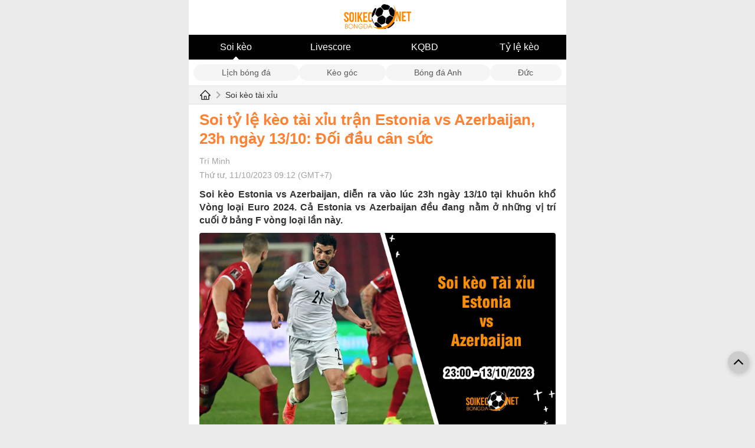

--- FILE ---
content_type: text/html; charset=UTF-8
request_url: https://soikeobongda.net/soi-ty-le-keo-tai-xiu-tran-estonia-vs-azerbaijan-23h-ngay-13-10-doi-dau-can-suc
body_size: 6722
content:

<!DOCTYPE html>
<html lang="vi">

<head>
    <link rel="icon" href="/uploads/1/favicon.png" sizes="32x32" />
    <link rel="icon" href="/uploads/1/favicon.png" sizes="192x192" />
    <link rel="apple-touch-icon" href="/uploads/1/favicon.png" />
    <meta name="msapplication-TileImage" content="/uploads/1/favicon.png" />
    <title>Soi tỷ lệ kèo tài xỉu trận Estonia vs Azerbaijan, 23h ngày 13/10: Đối đầu cân sức</title>
    <meta http-equiv="Cache-control" content="Public" />
    <meta http-equiv="X-UA-Compatible" content="IE=edge">
    <meta http-equiv="Content-Type" content="text/html; charset=utf-8" />
    <meta http-equiv="content-language" content="vi" />
    <meta charset="UTF-8" />
    <meta http-equiv="pragma" content="no-cache" />
    <meta content="width=device-width, initial-scale=1.0, maximum-scale=5.0, user-scalable=yes" name="viewport" />
	
	<meta property="og:locale" content="vi_VN" />
    <meta property="og:site_name" content="Soi kèo bóng đá" />
    <meta property="og:title" content="Soi tỷ lệ kèo tài xỉu trận Estonia vs Azerbaijan, 23h ngày 13/10: Đối đầu cân sức" />
    <meta property="og:description" content="Soi kèo Estonia vs Azerbaijan, diễn ra vào lúc 23h ngày 13/10 tại khuôn khổ Vòng loại Euro 2024. Cả Estonia vs Azerbaijan đều đang nằm ở những vị trí cuối ở bảng F vòng loại lần này." />
    <meta property="og:image" content="/uploads/1/image/2023/10/11//soi-ty-le-keo-tai-xiu-tran-estonia-vs-azerbaijan-23h-ngay-13-10-doi-dau-can-suc_1696990374.jpg?v=1696990937" />
    <meta property="og:type" content="article" />
	
    <meta name="description" content="Soi kèo Estonia vs Azerbaijan, diễn ra vào lúc 23h ngày 13/10 tại khuôn khổ Vòng loại Euro 2024. Cả Estonia vs Azerbaijan đều đang nằm ở những vị trí cuối ở bảng F vòng loại lần này." />
    <meta name="keywords" content="Estonia vs Azerbaijan" />
    <meta name="news_keywords" content="Estonia vs Azerbaijan" />
    

            <meta name="robots" content="index, follow">
        <meta name="Googlebot-News" content="index, follow, archive, snippet">
        <meta name="googlebot" content="index, follow, archive, snippet">
    
            <link rel="canonical" href="https://soikeobongda.net/soi-ty-le-keo-tai-xiu-tran-estonia-vs-azerbaijan-23h-ngay-13-10-doi-dau-can-suc" />
        <meta property="og:url" content="https://soikeobongda.net/soi-ty-le-keo-tai-xiu-tran-estonia-vs-azerbaijan-23h-ngay-13-10-doi-dau-can-suc" />
        
    
    
    
    
        <link href="/themes/theme-1/mobile/css/main.min.css?v=1.0000131" rel="stylesheet">
    <!-- Google tag (gtag.js) -->
<script async src="https://www.googletagmanager.com/gtag/js?id=G-0099SGVYFR"></script>
<script>
  window.dataLayer = window.dataLayer || [];
  function gtag(){dataLayer.push(arguments);}
  gtag('js', new Date());

  gtag('config', 'G-0099SGVYFR');
</script><meta name="google-site-verification" content="6FNRxskteBcY0H_EL5cuCJpMQkXH1L-DHMAARJmXGFw" />
<meta name="p:domain_verify" content="51dbc8ebc76eba59ed0c31511bdb73f2"/>
<style>.zone-notice a {color: #f68b01;} .footer a {color: #f68b01;} </style><script type="application/ld+json">
        [{
                "@context": "http://schema.org",
                "@type": "Organization",
                "url": "https://soikeobongda.net/",
                "logo": "https://soikeobongda.net/uploads/1/logo-soikeobongda-net-200-77.png",
                "contactPoint": [{
                    "@type": "ContactPoint",
                    "telephone": "(+84) 564684675",
                    "contactType": "customer service",
                    "areaServed": "VN",
                    "availableLanguage": "Vietnamese"
                }]
            },
            {
                "@context": "https://schema.org",
                "@type": "LocalBusiness",
                "name": "Soi kèo bóng đá hôm nay - Soikeobongda.net",
                "image": "https://soikeobongda.net/uploads/1/logo-soikeobongda-net-200-77.png",
                "@id": "https://soikeobongda.net/",
                "url": "https://soikeobongda.net/",
                "description": "Chuyên trang Soi kèo bóng đá net. Với các chuyên gia bóng đá làm việc tại các cộng đồng mạng xã hội bóng đá lớn tại Việt Nam, hiểu biết sâu sắc về các tỷ lệ kèo, các giải đấu lớn trong khu vực và trên quốc tế.",
                "telephone": "(+84) 564684675",
                "priceRange": "$$",
                "address": {
                    "@type": "PostalAddress",
                    "streetAddress": "54 Thủ Khoa Huân, Phường 1, Thành phố Mỹ Tho, Tiền Giang 84120, Việt Nam",
                    "addressLocality": "Tiền Giang",
                    "postalCode": "84120",
                    "mainEntityOfPage": "https://goo.gl/maps/51ojPkiuTdfq5WWV6",
                    "addressCountry": "VN"
                },
                "geo": {
                    "@type": "GeoCoordinates",
                    "latitude": 10.7767786,
                    "longitude": 106.7578251
                },
                "openingHoursSpecification": {
                    "@type": "OpeningHoursSpecification",
                    "dayOfWeek": [
                        "Monday",
                        "Tuesday",
                        "Wednesday",
                        "Thursday",
                        "Friday",
                        "Saturday"
                    ],
                    "opens": "00:00",
                    "closes": "23:59"
                },
                "sameAs": [
"https://twitter.com/SoiKeoBongDaNet",
"https://about.me/soikeobongdanet",
"https://www.pinterest.com/soikeobongdanet/"
                ]
            }
        ]
    </script>     
        <style>.icon-ndtime {
    min-width: 72px;
}</style>    
        <script type="application/ld+json">
			{
				"@context": "http://schema.org",
				"@type": "NewsArticle",
				"mainEntityOfPage":{
				"@type":"WebPage",
					"@id":"https://soikeobongda.net/soi-ty-le-keo-tai-xiu-tran-estonia-vs-azerbaijan-23h-ngay-13-10-doi-dau-can-suc"
			},
			"headline": "Soi tỷ lệ kèo tài xỉu trận Estonia vs Azerbaijan, 23h ngày 13/10: Đối đầu cân sức",
				"image": {
				"@type": "ImageObject",
					"url": "/uploads/1/image/2023/10/11//soi-ty-le-keo-tai-xiu-tran-estonia-vs-azerbaijan-23h-ngay-13-10-doi-dau-can-suc_1696990374.jpg?v=1696990937",
					"width": 720,
					"height": 405
			},
				"datePublished": "2023-10-11 09:12:54+07:00",
				"dateModified": "2023-10-11 09:12:54+07:00",
				"author": {
				"@type": "Person",
					"name": "Trí Minh",
                    "url": ""
			},
			"publisher": {
				"@type": "Organization",
					"name": "Soi kèo bóng đá",
					"logo": {
					"@type": "ImageObject",
						"url": "https://soikeobongda.net/uploads/1/logo-soikeobongda-net-200-77.png",
						"width": 600,
						"height": 60
				}
			},
			"description": "Soi kèo Estonia vs Azerbaijan, diễn ra vào lúc 23h ngày 13/10 tại khuôn khổ Vòng loại Euro 2024. Cả Estonia vs Azerbaijan đều đang nằm ở những vị trí cuối ở bảng F vòng loại lần này."
			}</script></head>

<body class="wr-body">
    <div style="max-width: 640px; margin: 0 auto;background: #FFF;">
                <div class="wr-header">
    <div class="header-logo text-center">
        <a href="/"><img src="/uploads/1/logo-soikeobongda-net-200-77.png" width="180" height="78" alt="Soi kèo bóng đá" /></a>
    </div>
    <div class="menu-fulltab">
                        <a class="__item on" title="Soi kèo" href="/">Soi kèo</a>
                            <a class="__item " title="Livescore" href="/livescore-ty-so-truc-tuyen">Livescore</a>
                            <a class="__item " title="KQBD" href="https://soikeobongda.net/kqbd-hom-nay">KQBD</a>
                            <a class="__item " title="Tỷ lệ kèo" href="/ty-le-keo-truc-tuyen-hom-nay">Tỷ lệ kèo</a>
                        </div>
</div>
    <div class="liveTools">
        <div class="tabs">
                            <a href="/lich-thi-dau-bong-da-hom-nay" class="tab ">Lịch bóng đá</a>
                            <a href="/ty-le-keo-phat-goc-truc-tiep-hom-nay" class="tab ">Kèo góc</a>
                            <a href="/soi-keo-bong-da-ngoai-hang-anh" class="tab ">Bóng đá Anh</a>
                            <a href="/soi-keo-bong-da-duc" class="tab ">Đức</a>
                    </div>
    </div>
        <div class="block-breadcumbs">
    <div class="wrapper">
        <div class="_content">
            <a class="__title_cate" href="/">
                <img width="20" height="20" src="/themes/img/icon_home.svg" alt="home" />
                <span class="icon_next_nav"></span>
            </a>
            <a class="__title_cate" href="/soi-keo-tai-xiu">Soi kèo tài xỉu</a>
        </div>
    </div>
</div>
<div class="block-common mg-t-10">
    <div class="wrapper">
        <div class="detail_news">
            <h1 class="_title">
                Soi tỷ lệ kèo tài xỉu trận Estonia vs Azerbaijan, 23h ngày 13/10: Đối đầu cân sức            </h1>

            <p class="_time txt-bold">Trí Minh</p>
            <p class="_time">
                Thứ tư, 11/10/2023 09:12 (GMT+7)            </p>
            <h2 class="_sapo">
                Soi kèo Estonia vs Azerbaijan, diễn ra vào lúc 23h ngày 13/10 tại khuôn khổ Vòng loại Euro 2024. Cả Estonia vs Azerbaijan đều đang nằm ở những vị trí cuối ở bảng F vòng loại lần này.            </h2>
            <div class="_content mg-t-10">
                <div class="content_news mg-t-10">
                    <figure class="expNoEdit"><img style="display: block; margin-left: auto; margin-right: auto;" src="../../uploads/1/uploads/2023/10/11//soi-ty-le-keo-tai-xiu-tran-estonia-vs-azerbaijan-23h-ngay-13-10-doi-dau-can-suc_2565.jpg" alt="Soi tỷ lệ k&egrave;o t&agrave;i xỉu trận Estonia vs Azerbaijan, 23h ng&agrave;y 13/10: Đối đầu c&acirc;n sức - Ảnh 1" width="800" height="450" /></figure>
<h2 style="text-align: justify;">Tỷ lệ k&egrave;o t&agrave;i xỉu hiệp 1: 0.87*0.75*0.95</h2>
<p style="text-align: justify;">Bị đ&aacute;nh gi&aacute; l&agrave; hai đội b&oacute;ng l&oacute;t đường tại bảng F v&ograve;ng loại Euro 2024, kh&ocirc;ng qu&aacute; bất ngờ khi hiện tại, cả Estonia lẫn Azerbaijan đều chưa thể t&igrave;m kiếm được bất kỳ chiến thắng n&agrave;o. Thậm ch&iacute; họ chỉ mới c&oacute; được duy nhất 1 điểm sau trận đấu cầm ch&acirc;n nhau ở lượt đi. Th&agrave;nh t&iacute;ch ghi b&agrave;n của cả hai đội l&agrave; kh&aacute; đ&aacute;ng qu&ecirc;n. Khi m&agrave; cả hai đều chỉ mang về được cho m&igrave;nh vỏn vẹn 2 b&agrave;n thắng sau 5 lượt trận vừa qua. Với th&agrave;nh t&iacute;ch như vậy, kh&aacute; kh&oacute; để c&oacute; thể chờ đợi những b&agrave;n thắng nổ ra trong cuộc đấu sắp tới.</p>
<p style="text-align: justify;"><span style="color: #e03e2d;"><strong>Chuy&ecirc;n gia lựa chọn: Xỉu 0.75</strong></span></p>
<h2 style="text-align: justify;">Tỷ lệ k&egrave;o t&agrave;i xỉu Estonia vs Azerbaijan: 0.90*2*0.92</h2>
<p style="text-align: justify;">Ở cuộc đấu gần nhất giữa Estonia vs Azerbaijan, cả hai đ&atilde; cầm ch&acirc;n nhau với tỷ số 1-1. Đ&oacute; cũng l&agrave; một trong những trận đấu hiếm hoi m&agrave; cả hai c&oacute; được những b&agrave;n thắng cho m&igrave;nh. Với đội chủ nh&agrave;, họ đ&atilde; c&oacute; li&ecirc;n tiếp 3 trận đấu kh&ocirc;ng mang về được bất kỳ b&agrave;n thắng n&agrave;o. Thậm ch&iacute; đến việc tạo ra những cơ hội ngon ăn cũng l&agrave; một th&aacute;ch thức lớn đối với đội b&oacute;ng n&agrave;y.</p>
<p style="text-align: justify;">Trong khi đ&oacute;, Azerbaijan nhỉnh hơn đối thủ đ&ocirc;i ch&uacute;t. Họ lần lượt c&oacute; được cho m&igrave;nh 4 pha lập c&ocirc;ng trong 5 trận đấu vừa qua của m&igrave;nh. Thế nhưng 2 trong số đ&oacute; đ&atilde; đến trong cuộc đấu giao hữu với một đại diện tầm trung của ch&acirc;u &Aacute; l&agrave; Joran.&nbsp;</p>
<p style="text-align: justify;"><span style="color: #e03e2d;"><strong>Chuy&ecirc;n gia lựa chọn: Xỉu 2</strong></span></p>
<h3 style="text-align: justify;">Đội h&igrave;nh dự kiến</h3>
<p style="text-align: justify;"><strong>Estonia:</strong> Hein, Baranov, Tamm, Mets, Paskotsi, Kait, Poom, Pikk, Vassiljev, Ojamaa, Anier</p>
<p style="text-align: justify;"><strong>Azerbaijan:</strong> Mahammadaliyev, Aliyev, Mustafazada, Kryvotsiuk, Cafarquliyev, Makhmudov, Diniyev, Isayev, Kokcu, Qurbanly, Emreli.</p>                </div>
            </div>
        </div>
    </div>
</div>
    <div class="mg-t-30 block-common wr-list-by-cate">
        <h2 class="title-by-cate boder-green">Bài viết liên quan</h2>
                    <div class="nor-hotnews _bb">
                <div class="wrapper b-flex">
                    <div class="mr-10">
                        <h4 class="title-itemnew"><a class="" href="/soi-keo-dao-faroe-vs-ba-lan-1h45-ngay-13-10-thang-hoac-o-nha-coi-euro">Soi kèo Đảo Faroe vs Ba Lan 1h45 ngày 13/10: Thắng hoặc ở nhà coi Euro</a></h4>
                        <div class="mt-10 b-flex align-items-center">
                                                            <a href="/soi-keo-euro" class="link-to-croute" title="EURO 2024">
                                    EURO 2024                                </a>
                                <span class="croute-border"></span>
                                                        <div class="time-itemnew">10/10/2023</div>
                        </div>
                    </div>
                    <a class="ml-auto" href="/soi-keo-dao-faroe-vs-ba-lan-1h45-ngay-13-10-thang-hoac-o-nha-coi-euro">
                        <img  alt="Soi kèo Đảo Faroe vs Ba Lan 1h45 ngày 13/10: Thắng hoặc ở nhà coi Euro" src="/themes/img/default.webp" class="lazy" data-src="/uploads/1/w200/2023/10/10//soi-keo-dao-faroe-vs-ba-lan-1h45-ngay-13-10-thang-hoac-o-nha-coi-euro_1696912102.jpg?v=1696912389" width="140" height="80">
                    </a>
                </div>
            </div>
                    <div class="nor-hotnews _bb">
                <div class="wrapper b-flex">
                    <div class="mr-10">
                        <h4 class="title-itemnew"><a class="" href="/keo-xien-may-man-hom-nay-ngay-11-10">Kèo xiên may mắn hôm nay ngày 11/10</a></h4>
                        <div class="mt-10 b-flex align-items-center">
                                                            <a href="/soi-keo-xien" class="link-to-croute" title="Soi kèo xiên">
                                    Soi kèo xiên                                </a>
                                <span class="croute-border"></span>
                                                        <div class="time-itemnew">11/10/2023</div>
                        </div>
                    </div>
                    <a class="ml-auto" href="/keo-xien-may-man-hom-nay-ngay-11-10">
                        <img  alt="Kèo xiên may mắn hôm nay ngày 11/10" src="/themes/img/default.webp" class="lazy" data-src="/uploads/1/w200/2023/10/11//keo-xien-may-man-hom-nay-ngay-11-10_1696986218.jpg?v=1696987711" width="140" height="80">
                    </a>
                </div>
            </div>
                    <div class="nor-hotnews _bb">
                <div class="wrapper b-flex">
                    <div class="mr-10">
                        <h4 class="title-itemnew"><a class="" href="/soi-ty-le-keo-chau-a-tran-bo-dao-nha-vs-slovakia-1h45-ngay-14-10-cung-co-ngoi-dau">Soi tỷ lệ kèo châu Á trận Bồ Đào Nha vs Slovakia, 1h45 ngày 14/10: Củng cố ngôi đầu</a></h4>
                        <div class="mt-10 b-flex align-items-center">
                                                            <a href="/soi-keo-chau-a" class="link-to-croute" title="Soi kèo châu Á">
                                    Soi kèo châu Á                                </a>
                                <span class="croute-border"></span>
                                                        <div class="time-itemnew">11/10/2023</div>
                        </div>
                    </div>
                    <a class="ml-auto" href="/soi-ty-le-keo-chau-a-tran-bo-dao-nha-vs-slovakia-1h45-ngay-14-10-cung-co-ngoi-dau">
                        <img  alt="Soi tỷ lệ kèo châu Á trận Bồ Đào Nha vs Slovakia, 1h45 ngày 14/10: Củng cố ngôi đầu" src="/themes/img/default.webp" class="lazy" data-src="/uploads/1/w200/2023/10/11//soi-ty-le-keo-chau-a-tran-bo-dao-nha-vs-slovakia-1h45-ngay-14-10-cung-co-ngoi-dau_1696989664.jpg?v=1696990305" width="140" height="80">
                    </a>
                </div>
            </div>
            </div>
        <div class="block-common footer mg-t-30">
	<div class="wrapper  mg-t-30">
		<div class="text-center">
			<a href="/">
				<img class="alignnone size-full wp-image-236" src="/uploads/1/logo-soikeobongda-net-200-77.png" alt="Soi kèo bóng đá" width="200" height="255" sizes="max-width: 60%; height: auto;"></a>
		</div>
		<div class="mg-t-30">
			<div class="fl-col-content fl-node-content">
				<div class="fl-module fl-module-html fl-node-k5yn9h4d1ubw" data-node="k5yn9h4d1ubw">
					<div class="fl-module-content fl-node-content">
						<div class="fl-html">
							<p style="text-align: center;">Chuy&ecirc;n trang <strong>Soi k&egrave;o b&oacute;ng đ&aacute; net</strong>. Với c&aacute;c chuy&ecirc;n gia b&oacute;ng đ&aacute; l&agrave;m việc tại c&aacute;c cộng đồng mạng x&atilde; hội b&oacute;ng đ&aacute; lớn tại Việt Nam, hiểu biết s&acirc;u sắc về c&aacute;c tỷ lệ k&egrave;o, c&aacute;c giải đấu lớn trong khu vực v&agrave; tr&ecirc;n quốc tế.</p>
<p style="text-align: center;">Từ đ&oacute; tổng hợp kiến thức, ph&acirc;n t&iacute;ch th&ocirc;ng tin trước trận đấu, c&aacute;c chuy&ecirc;n gia soi k&egrave;o đưa ra c&aacute;c nhận định k&egrave;o tại Soikeobongda.net.</p>
<p style="text-align: center;"><a href="../gioi-thieu-ve-chung-toi">Giới thiệu</a> - <a href="../chinh-sach-bao-mat">Ch&iacute;nh s&aacute;ch</a> - <a href="../dieu-khoan-su-dung">Điều khoản</a> - <a href="../lien-he">Li&ecirc;n hệ</a></p>
<p style="text-align: center;"><strong>Địa chỉ: </strong>188 Đồng Văn Cống, Phường Thạnh Mỹ Lợi, Quận 2, Th&agrave;nh phố Hồ Ch&iacute; Minh, Vietnam</p>
<p style="text-align: center;"><strong>Maps:</strong>&nbsp;</p>
<p style="text-align: center;"><strong>Số điện thoại: </strong>0564 684 675</p>
<p style="text-align: center;"><strong>Email:</strong>&nbsp;<a href="/cdn-cgi/l/email-protection" class="__cf_email__" data-cfemail="3b485452505e545954555c5f5a15555e4f7b5c565a525715585456">[email&#160;protected]</a></p>
<p style="text-align: center;"><strong>Chịu tr&aacute;ch nhiệm nội dung:</strong> Mr Nhật An</p>
<p style="text-align: center;"><a href="https://about.me/soikeobongdanet" target="_blank" rel="nofollow, noopener">About</a> - <a href="https://www.pinterest.com/soikeobongdanet/" target="_blank" rel="nofollow, noopener">Pinterest</a> - <a href="https://twitter.com/SoiKeoBongDaNet" target="_blank" rel="nofollow, noopener">Twiter</a> - <a href="https://soikeobongda.net/rss">RSS</a></p>						</div>
					</div>
				</div>
			</div>
		</div>
							</div>
</div>
<span id="link-return-top" style="visibility: visible;" onclick="javascript:window.scroll(0,0);">
	<svg version="1.1" id="Capa_1" xmlns="http://www.w3.org/2000/svg" xmlns:xlink="http://www.w3.org/1999/xlink" x="0px" y="0px" width="16px" height="16px" viewBox="0 0 284.929 284.929" xml:space="preserve">
		<g>
			<path d="M282.082,195.285L149.028,62.24c-1.901-1.903-4.088-2.856-6.562-2.856s-4.665,0.953-6.567,2.856L2.856,195.285
		C0.95,197.191,0,199.378,0,201.853c0,2.474,0.953,4.664,2.856,6.566l14.272,14.271c1.903,1.903,4.093,2.854,6.567,2.854
		c2.474,0,4.664-0.951,6.567-2.854l112.204-112.202l112.208,112.209c1.902,1.903,4.093,2.848,6.563,2.848
		c2.478,0,4.668-0.951,6.57-2.848l14.274-14.277c1.902-1.902,2.847-4.093,2.847-6.566
		C284.929,199.378,283.984,197.188,282.082,195.285z"></path>
		</g>
	</svg>
</span>		<div class="ads ads-c1 text-center Mobile_Catfishxx" id="Mobile_Catfishxx">
	<div class="text-center wrap-btn-removeqc" style="display: none;">
        <a href="javascript:void(0);" onclick="$('#Mobile_Catfishxx').remove();" style="background: #ff0000;padding: 4px;color: #fff700;position: absolute;top: -22px;right: 0;width: auto;">Tắt QC [X]</a>
    </div>
            		</div>
            <style>
    .ads-c1 {
        position: fixed;
        left: 50%;
        transform: translateX(-50%);
        bottom: 2px;
        width: 100%;
        max-width: 720px;
    }

    .ads-c1 a {
        width: 100%;
        max-width: 560px;
        margin: 0 auto;
        display: block;
    }

    .banner_ads-bdn-button span {
        background-color: #fff;
        margin-left: -2px;
        width: 15px;
        height: 15px;
        display: inline-block;
        cursor: pointer;
    }

    .banner_ads-bdn-button span.cbb svg {
        stroke-width: 1.25;
        stroke: #00aecd;
    }

    .banner_ads-bdn-button span svg {
        height: 15px;
        width: 15px;
        fill: #00aecd;
    }

    .banner_ads-bdn-button {
        position: absolute;
        z-index: 100;
        right: 1px;
        top: 1px;
    }
    #left_float {
    font: 12px Arial, Helvetica, sans-serif;
    color: #666;
    position: fixed;
    left: 0;
    bottom: 0;
    height: 250px;
    z-index: 15;
}
#right_float {
    font: 12px Arial, Helvetica, sans-serif;
    color: #666;
    position: fixed;
    right: 0;
    bottom: 0;
    height: 250px;
}
@media only screen and (max-width: 920px) {
    #left_float,#right_float,#pc_left_fixed_banner, #pc_right_fixed_banner  {
        display: none !important;
    }
}
</style>        <script data-cfasync="false" src="/cdn-cgi/scripts/5c5dd728/cloudflare-static/email-decode.min.js"></script><script src="/themes/theme-1/mobile/js/main.min.js?v=1.0000132"></script>
<script>jQuery(function ($) {

		if($('.Mobile_Catfishxx .banner_ads-bdn').length > 0){
			$('.wrap-btn-removeqc').show();
		}
	
});</script>    </div>
<script defer src="https://static.cloudflareinsights.com/beacon.min.js/vcd15cbe7772f49c399c6a5babf22c1241717689176015" integrity="sha512-ZpsOmlRQV6y907TI0dKBHq9Md29nnaEIPlkf84rnaERnq6zvWvPUqr2ft8M1aS28oN72PdrCzSjY4U6VaAw1EQ==" data-cf-beacon='{"version":"2024.11.0","token":"22725696a4ea4e4ab7a31e73ef812e96","r":1,"server_timing":{"name":{"cfCacheStatus":true,"cfEdge":true,"cfExtPri":true,"cfL4":true,"cfOrigin":true,"cfSpeedBrain":true},"location_startswith":null}}' crossorigin="anonymous"></script>
</body>

</html>
